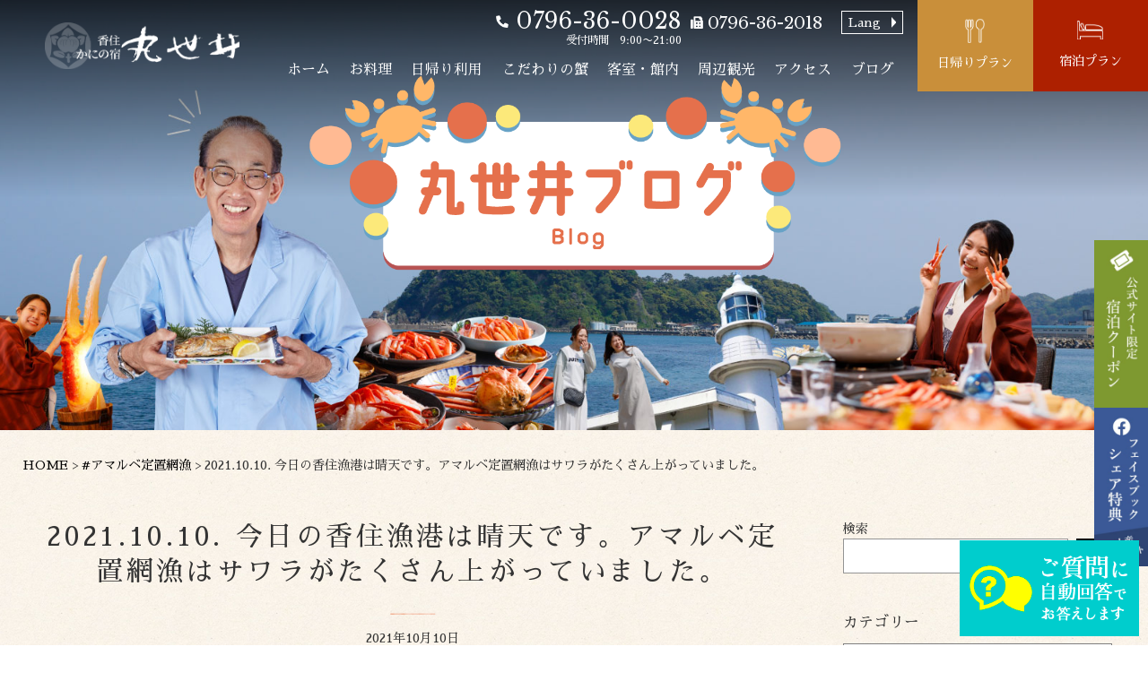

--- FILE ---
content_type: text/html; charset=UTF-8
request_url: https://kaniyado-marusei.jp/%E3%82%A2%E3%83%9E%E3%83%AB%E3%83%99%E5%AE%9A%E7%BD%AE%E7%B6%B2%E6%BC%81/15068/
body_size: 84146
content:
<!DOCTYPE html>
<html lang="ja">

<head>
	<meta charset="UTF-8">
	<meta name="viewport" content="width=device-width, initial-scale=1.0">
	<meta name="format-detection" content="telephone=no">
	<meta http-equiv="X-UA-Compatible" content="ie=edge">
	<link rel="icon" href="https://kaniyado-marusei.jp/wp-content/themes/marusei/favicon.ico">
	<link rel="preconnect" href="https://fonts.googleapis.com">
	<link rel="preconnect" href="https://fonts.gstatic.com" crossorigin>
	<link
		href="https://fonts.googleapis.com/css2?family=Libre+Baskerville:wght@400;700&family=Sawarabi+Mincho&display=swap"
		rel="stylesheet">
	<meta name='robots' content='index, follow, max-image-preview:large, max-snippet:-1, max-video-preview:-1' />

	<!-- This site is optimized with the Yoast SEO plugin v20.0 - https://yoast.com/wordpress/plugins/seo/ -->
	<title>2021.10.10. 今日の香住漁港は晴天です。アマルベ定置網漁はサワラがたくさん上がっていました。 | 【公式サイト】香住かにの宿 丸世井（まるせい）</title>
	<link rel="canonical" href="https://kaniyado-marusei.jp/アマルベ定置網漁/15068/" />
	<meta property="og:locale" content="ja_JP" />
	<meta property="og:type" content="article" />
	<meta property="og:title" content="2021.10.10. 今日の香住漁港は晴天です。アマルベ定置網漁はサワラがたくさん上がっていました。 | 【公式サイト】香住かにの宿 丸世井（まるせい）" />
	<meta property="og:description" content="直販特価でお得！ご予約は↓↓↓ ＜ネット特価で予約できます＞ スマホでご覧の方は、タップで即コール！ ↓↓↓↓↓ 電話：0796-36-0028(Visited 44 times, 1 visits ..." />
	<meta property="og:url" content="https://kaniyado-marusei.jp/アマルベ定置網漁/15068/" />
	<meta property="og:site_name" content="【公式サイト】香住かにの宿 丸世井（まるせい）" />
	<meta property="article:published_time" content="2021-10-09T23:15:03+00:00" />
	<meta property="article:modified_time" content="2023-02-02T05:01:39+00:00" />
	<meta property="og:image" content="https://kaniyado-marusei.jp/wp-content/uploads/2021/10/img_1520.jpg" />
	<meta property="og:image:width" content="1024" />
	<meta property="og:image:height" content="768" />
	<meta property="og:image:type" content="image/jpeg" />
	<meta name="author" content="丸世井" />
	<meta name="twitter:card" content="summary_large_image" />
	<meta name="twitter:label1" content="執筆者" />
	<meta name="twitter:data1" content="丸世井" />
	<script type="application/ld+json" class="yoast-schema-graph">{"@context":"https://schema.org","@graph":[{"@type":"WebPage","@id":"https://kaniyado-marusei.jp/%e3%82%a2%e3%83%9e%e3%83%ab%e3%83%99%e5%ae%9a%e7%bd%ae%e7%b6%b2%e6%bc%81/15068/","url":"https://kaniyado-marusei.jp/%e3%82%a2%e3%83%9e%e3%83%ab%e3%83%99%e5%ae%9a%e7%bd%ae%e7%b6%b2%e6%bc%81/15068/","name":"2021.10.10. 今日の香住漁港は晴天です。アマルベ定置網漁はサワラがたくさん上がっていました。 | 【公式サイト】香住かにの宿 丸世井（まるせい）","isPartOf":{"@id":"https://kaniyado-marusei.jp/#website"},"primaryImageOfPage":{"@id":"https://kaniyado-marusei.jp/%e3%82%a2%e3%83%9e%e3%83%ab%e3%83%99%e5%ae%9a%e7%bd%ae%e7%b6%b2%e6%bc%81/15068/#primaryimage"},"image":{"@id":"https://kaniyado-marusei.jp/%e3%82%a2%e3%83%9e%e3%83%ab%e3%83%99%e5%ae%9a%e7%bd%ae%e7%b6%b2%e6%bc%81/15068/#primaryimage"},"thumbnailUrl":"https://kaniyado-marusei.jp/wp-content/uploads/2021/10/img_1520.jpg","datePublished":"2021-10-09T23:15:03+00:00","dateModified":"2023-02-02T05:01:39+00:00","author":{"@id":"https://kaniyado-marusei.jp/#/schema/person/86d725968abb860e70758c5898d67cb0"},"breadcrumb":{"@id":"https://kaniyado-marusei.jp/%e3%82%a2%e3%83%9e%e3%83%ab%e3%83%99%e5%ae%9a%e7%bd%ae%e7%b6%b2%e6%bc%81/15068/#breadcrumb"},"inLanguage":"ja","potentialAction":[{"@type":"ReadAction","target":["https://kaniyado-marusei.jp/%e3%82%a2%e3%83%9e%e3%83%ab%e3%83%99%e5%ae%9a%e7%bd%ae%e7%b6%b2%e6%bc%81/15068/"]}]},{"@type":"ImageObject","inLanguage":"ja","@id":"https://kaniyado-marusei.jp/%e3%82%a2%e3%83%9e%e3%83%ab%e3%83%99%e5%ae%9a%e7%bd%ae%e7%b6%b2%e6%bc%81/15068/#primaryimage","url":"https://kaniyado-marusei.jp/wp-content/uploads/2021/10/img_1520.jpg","contentUrl":"https://kaniyado-marusei.jp/wp-content/uploads/2021/10/img_1520.jpg","width":1024,"height":768},{"@type":"BreadcrumbList","@id":"https://kaniyado-marusei.jp/%e3%82%a2%e3%83%9e%e3%83%ab%e3%83%99%e5%ae%9a%e7%bd%ae%e7%b6%b2%e6%bc%81/15068/#breadcrumb","itemListElement":[{"@type":"ListItem","position":1,"name":"ホーム","item":"https://kaniyado-marusei.jp/"},{"@type":"ListItem","position":2,"name":"2021.10.10. 今日の香住漁港は晴天です。アマルベ定置網漁はサワラがたくさん上がっていました。"}]},{"@type":"WebSite","@id":"https://kaniyado-marusei.jp/#website","url":"https://kaniyado-marusei.jp/","name":"【公式サイト】香住かにの宿 丸世井（まるせい）","description":"かに料理・但馬牛・活イカ・のどぐろ｜香住/柴山/佐津","potentialAction":[{"@type":"SearchAction","target":{"@type":"EntryPoint","urlTemplate":"https://kaniyado-marusei.jp/?s={search_term_string}"},"query-input":"required name=search_term_string"}],"inLanguage":"ja"},{"@type":"Person","@id":"https://kaniyado-marusei.jp/#/schema/person/86d725968abb860e70758c5898d67cb0","name":"丸世井","url":"https://kaniyado-marusei.jp/author/marusei_admin/"}]}</script>
	<!-- / Yoast SEO plugin. -->


<link rel='dns-prefetch' href='//code.jquery.com' />
<link rel='dns-prefetch' href='//unpkg.com' />
<link rel="alternate" type="application/rss+xml" title="【公式サイト】香住かにの宿 丸世井（まるせい） &raquo; フィード" href="https://kaniyado-marusei.jp/feed/" />
<link rel="alternate" type="application/rss+xml" title="【公式サイト】香住かにの宿 丸世井（まるせい） &raquo; コメントフィード" href="https://kaniyado-marusei.jp/comments/feed/" />
<script type="text/javascript">
window._wpemojiSettings = {"baseUrl":"https:\/\/s.w.org\/images\/core\/emoji\/14.0.0\/72x72\/","ext":".png","svgUrl":"https:\/\/s.w.org\/images\/core\/emoji\/14.0.0\/svg\/","svgExt":".svg","source":{"concatemoji":"https:\/\/kaniyado-marusei.jp\/wp-includes\/js\/wp-emoji-release.min.js?ver=6.1.9"}};
/*! This file is auto-generated */
!function(e,a,t){var n,r,o,i=a.createElement("canvas"),p=i.getContext&&i.getContext("2d");function s(e,t){var a=String.fromCharCode,e=(p.clearRect(0,0,i.width,i.height),p.fillText(a.apply(this,e),0,0),i.toDataURL());return p.clearRect(0,0,i.width,i.height),p.fillText(a.apply(this,t),0,0),e===i.toDataURL()}function c(e){var t=a.createElement("script");t.src=e,t.defer=t.type="text/javascript",a.getElementsByTagName("head")[0].appendChild(t)}for(o=Array("flag","emoji"),t.supports={everything:!0,everythingExceptFlag:!0},r=0;r<o.length;r++)t.supports[o[r]]=function(e){if(p&&p.fillText)switch(p.textBaseline="top",p.font="600 32px Arial",e){case"flag":return s([127987,65039,8205,9895,65039],[127987,65039,8203,9895,65039])?!1:!s([55356,56826,55356,56819],[55356,56826,8203,55356,56819])&&!s([55356,57332,56128,56423,56128,56418,56128,56421,56128,56430,56128,56423,56128,56447],[55356,57332,8203,56128,56423,8203,56128,56418,8203,56128,56421,8203,56128,56430,8203,56128,56423,8203,56128,56447]);case"emoji":return!s([129777,127995,8205,129778,127999],[129777,127995,8203,129778,127999])}return!1}(o[r]),t.supports.everything=t.supports.everything&&t.supports[o[r]],"flag"!==o[r]&&(t.supports.everythingExceptFlag=t.supports.everythingExceptFlag&&t.supports[o[r]]);t.supports.everythingExceptFlag=t.supports.everythingExceptFlag&&!t.supports.flag,t.DOMReady=!1,t.readyCallback=function(){t.DOMReady=!0},t.supports.everything||(n=function(){t.readyCallback()},a.addEventListener?(a.addEventListener("DOMContentLoaded",n,!1),e.addEventListener("load",n,!1)):(e.attachEvent("onload",n),a.attachEvent("onreadystatechange",function(){"complete"===a.readyState&&t.readyCallback()})),(e=t.source||{}).concatemoji?c(e.concatemoji):e.wpemoji&&e.twemoji&&(c(e.twemoji),c(e.wpemoji)))}(window,document,window._wpemojiSettings);
</script>
<style type="text/css">
img.wp-smiley,
img.emoji {
	display: inline !important;
	border: none !important;
	box-shadow: none !important;
	height: 1em !important;
	width: 1em !important;
	margin: 0 0.07em !important;
	vertical-align: -0.1em !important;
	background: none !important;
	padding: 0 !important;
}
</style>
	<link rel='stylesheet' id='sbi_styles-css' href='https://kaniyado-marusei.jp/wp-content/plugins/instagram-feed/css/sbi-styles.min.css?ver=6.1.1' type='text/css' media='all' />
<link rel='stylesheet' id='wp-block-library-css' href='https://kaniyado-marusei.jp/wp-includes/css/dist/block-library/style.min.css?ver=6.1.9' type='text/css' media='all' />
<link rel='stylesheet' id='classic-theme-styles-css' href='https://kaniyado-marusei.jp/wp-includes/css/classic-themes.min.css?ver=1' type='text/css' media='all' />
<style id='global-styles-inline-css' type='text/css'>
body{--wp--preset--color--black: #000000;--wp--preset--color--cyan-bluish-gray: #abb8c3;--wp--preset--color--white: #ffffff;--wp--preset--color--pale-pink: #f78da7;--wp--preset--color--vivid-red: #cf2e2e;--wp--preset--color--luminous-vivid-orange: #ff6900;--wp--preset--color--luminous-vivid-amber: #fcb900;--wp--preset--color--light-green-cyan: #7bdcb5;--wp--preset--color--vivid-green-cyan: #00d084;--wp--preset--color--pale-cyan-blue: #8ed1fc;--wp--preset--color--vivid-cyan-blue: #0693e3;--wp--preset--color--vivid-purple: #9b51e0;--wp--preset--gradient--vivid-cyan-blue-to-vivid-purple: linear-gradient(135deg,rgba(6,147,227,1) 0%,rgb(155,81,224) 100%);--wp--preset--gradient--light-green-cyan-to-vivid-green-cyan: linear-gradient(135deg,rgb(122,220,180) 0%,rgb(0,208,130) 100%);--wp--preset--gradient--luminous-vivid-amber-to-luminous-vivid-orange: linear-gradient(135deg,rgba(252,185,0,1) 0%,rgba(255,105,0,1) 100%);--wp--preset--gradient--luminous-vivid-orange-to-vivid-red: linear-gradient(135deg,rgba(255,105,0,1) 0%,rgb(207,46,46) 100%);--wp--preset--gradient--very-light-gray-to-cyan-bluish-gray: linear-gradient(135deg,rgb(238,238,238) 0%,rgb(169,184,195) 100%);--wp--preset--gradient--cool-to-warm-spectrum: linear-gradient(135deg,rgb(74,234,220) 0%,rgb(151,120,209) 20%,rgb(207,42,186) 40%,rgb(238,44,130) 60%,rgb(251,105,98) 80%,rgb(254,248,76) 100%);--wp--preset--gradient--blush-light-purple: linear-gradient(135deg,rgb(255,206,236) 0%,rgb(152,150,240) 100%);--wp--preset--gradient--blush-bordeaux: linear-gradient(135deg,rgb(254,205,165) 0%,rgb(254,45,45) 50%,rgb(107,0,62) 100%);--wp--preset--gradient--luminous-dusk: linear-gradient(135deg,rgb(255,203,112) 0%,rgb(199,81,192) 50%,rgb(65,88,208) 100%);--wp--preset--gradient--pale-ocean: linear-gradient(135deg,rgb(255,245,203) 0%,rgb(182,227,212) 50%,rgb(51,167,181) 100%);--wp--preset--gradient--electric-grass: linear-gradient(135deg,rgb(202,248,128) 0%,rgb(113,206,126) 100%);--wp--preset--gradient--midnight: linear-gradient(135deg,rgb(2,3,129) 0%,rgb(40,116,252) 100%);--wp--preset--duotone--dark-grayscale: url('#wp-duotone-dark-grayscale');--wp--preset--duotone--grayscale: url('#wp-duotone-grayscale');--wp--preset--duotone--purple-yellow: url('#wp-duotone-purple-yellow');--wp--preset--duotone--blue-red: url('#wp-duotone-blue-red');--wp--preset--duotone--midnight: url('#wp-duotone-midnight');--wp--preset--duotone--magenta-yellow: url('#wp-duotone-magenta-yellow');--wp--preset--duotone--purple-green: url('#wp-duotone-purple-green');--wp--preset--duotone--blue-orange: url('#wp-duotone-blue-orange');--wp--preset--font-size--small: 13px;--wp--preset--font-size--medium: 20px;--wp--preset--font-size--large: 36px;--wp--preset--font-size--x-large: 42px;--wp--preset--spacing--20: 0.44rem;--wp--preset--spacing--30: 0.67rem;--wp--preset--spacing--40: 1rem;--wp--preset--spacing--50: 1.5rem;--wp--preset--spacing--60: 2.25rem;--wp--preset--spacing--70: 3.38rem;--wp--preset--spacing--80: 5.06rem;}:where(.is-layout-flex){gap: 0.5em;}body .is-layout-flow > .alignleft{float: left;margin-inline-start: 0;margin-inline-end: 2em;}body .is-layout-flow > .alignright{float: right;margin-inline-start: 2em;margin-inline-end: 0;}body .is-layout-flow > .aligncenter{margin-left: auto !important;margin-right: auto !important;}body .is-layout-constrained > .alignleft{float: left;margin-inline-start: 0;margin-inline-end: 2em;}body .is-layout-constrained > .alignright{float: right;margin-inline-start: 2em;margin-inline-end: 0;}body .is-layout-constrained > .aligncenter{margin-left: auto !important;margin-right: auto !important;}body .is-layout-constrained > :where(:not(.alignleft):not(.alignright):not(.alignfull)){max-width: var(--wp--style--global--content-size);margin-left: auto !important;margin-right: auto !important;}body .is-layout-constrained > .alignwide{max-width: var(--wp--style--global--wide-size);}body .is-layout-flex{display: flex;}body .is-layout-flex{flex-wrap: wrap;align-items: center;}body .is-layout-flex > *{margin: 0;}:where(.wp-block-columns.is-layout-flex){gap: 2em;}.has-black-color{color: var(--wp--preset--color--black) !important;}.has-cyan-bluish-gray-color{color: var(--wp--preset--color--cyan-bluish-gray) !important;}.has-white-color{color: var(--wp--preset--color--white) !important;}.has-pale-pink-color{color: var(--wp--preset--color--pale-pink) !important;}.has-vivid-red-color{color: var(--wp--preset--color--vivid-red) !important;}.has-luminous-vivid-orange-color{color: var(--wp--preset--color--luminous-vivid-orange) !important;}.has-luminous-vivid-amber-color{color: var(--wp--preset--color--luminous-vivid-amber) !important;}.has-light-green-cyan-color{color: var(--wp--preset--color--light-green-cyan) !important;}.has-vivid-green-cyan-color{color: var(--wp--preset--color--vivid-green-cyan) !important;}.has-pale-cyan-blue-color{color: var(--wp--preset--color--pale-cyan-blue) !important;}.has-vivid-cyan-blue-color{color: var(--wp--preset--color--vivid-cyan-blue) !important;}.has-vivid-purple-color{color: var(--wp--preset--color--vivid-purple) !important;}.has-black-background-color{background-color: var(--wp--preset--color--black) !important;}.has-cyan-bluish-gray-background-color{background-color: var(--wp--preset--color--cyan-bluish-gray) !important;}.has-white-background-color{background-color: var(--wp--preset--color--white) !important;}.has-pale-pink-background-color{background-color: var(--wp--preset--color--pale-pink) !important;}.has-vivid-red-background-color{background-color: var(--wp--preset--color--vivid-red) !important;}.has-luminous-vivid-orange-background-color{background-color: var(--wp--preset--color--luminous-vivid-orange) !important;}.has-luminous-vivid-amber-background-color{background-color: var(--wp--preset--color--luminous-vivid-amber) !important;}.has-light-green-cyan-background-color{background-color: var(--wp--preset--color--light-green-cyan) !important;}.has-vivid-green-cyan-background-color{background-color: var(--wp--preset--color--vivid-green-cyan) !important;}.has-pale-cyan-blue-background-color{background-color: var(--wp--preset--color--pale-cyan-blue) !important;}.has-vivid-cyan-blue-background-color{background-color: var(--wp--preset--color--vivid-cyan-blue) !important;}.has-vivid-purple-background-color{background-color: var(--wp--preset--color--vivid-purple) !important;}.has-black-border-color{border-color: var(--wp--preset--color--black) !important;}.has-cyan-bluish-gray-border-color{border-color: var(--wp--preset--color--cyan-bluish-gray) !important;}.has-white-border-color{border-color: var(--wp--preset--color--white) !important;}.has-pale-pink-border-color{border-color: var(--wp--preset--color--pale-pink) !important;}.has-vivid-red-border-color{border-color: var(--wp--preset--color--vivid-red) !important;}.has-luminous-vivid-orange-border-color{border-color: var(--wp--preset--color--luminous-vivid-orange) !important;}.has-luminous-vivid-amber-border-color{border-color: var(--wp--preset--color--luminous-vivid-amber) !important;}.has-light-green-cyan-border-color{border-color: var(--wp--preset--color--light-green-cyan) !important;}.has-vivid-green-cyan-border-color{border-color: var(--wp--preset--color--vivid-green-cyan) !important;}.has-pale-cyan-blue-border-color{border-color: var(--wp--preset--color--pale-cyan-blue) !important;}.has-vivid-cyan-blue-border-color{border-color: var(--wp--preset--color--vivid-cyan-blue) !important;}.has-vivid-purple-border-color{border-color: var(--wp--preset--color--vivid-purple) !important;}.has-vivid-cyan-blue-to-vivid-purple-gradient-background{background: var(--wp--preset--gradient--vivid-cyan-blue-to-vivid-purple) !important;}.has-light-green-cyan-to-vivid-green-cyan-gradient-background{background: var(--wp--preset--gradient--light-green-cyan-to-vivid-green-cyan) !important;}.has-luminous-vivid-amber-to-luminous-vivid-orange-gradient-background{background: var(--wp--preset--gradient--luminous-vivid-amber-to-luminous-vivid-orange) !important;}.has-luminous-vivid-orange-to-vivid-red-gradient-background{background: var(--wp--preset--gradient--luminous-vivid-orange-to-vivid-red) !important;}.has-very-light-gray-to-cyan-bluish-gray-gradient-background{background: var(--wp--preset--gradient--very-light-gray-to-cyan-bluish-gray) !important;}.has-cool-to-warm-spectrum-gradient-background{background: var(--wp--preset--gradient--cool-to-warm-spectrum) !important;}.has-blush-light-purple-gradient-background{background: var(--wp--preset--gradient--blush-light-purple) !important;}.has-blush-bordeaux-gradient-background{background: var(--wp--preset--gradient--blush-bordeaux) !important;}.has-luminous-dusk-gradient-background{background: var(--wp--preset--gradient--luminous-dusk) !important;}.has-pale-ocean-gradient-background{background: var(--wp--preset--gradient--pale-ocean) !important;}.has-electric-grass-gradient-background{background: var(--wp--preset--gradient--electric-grass) !important;}.has-midnight-gradient-background{background: var(--wp--preset--gradient--midnight) !important;}.has-small-font-size{font-size: var(--wp--preset--font-size--small) !important;}.has-medium-font-size{font-size: var(--wp--preset--font-size--medium) !important;}.has-large-font-size{font-size: var(--wp--preset--font-size--large) !important;}.has-x-large-font-size{font-size: var(--wp--preset--font-size--x-large) !important;}
.wp-block-navigation a:where(:not(.wp-element-button)){color: inherit;}
:where(.wp-block-columns.is-layout-flex){gap: 2em;}
.wp-block-pullquote{font-size: 1.5em;line-height: 1.6;}
</style>
<link rel='stylesheet' id='tptn-style-left-thumbs-css' href='https://kaniyado-marusei.jp/wp-content/plugins/top-10/css/left-thumbs.min.css?ver=3.2.5' type='text/css' media='all' />
<style id='tptn-style-left-thumbs-inline-css' type='text/css'>

			.tptn-left-thumbs a {
			  width: 250px;
			  height: 250px;
			  text-decoration: none;
			}
			.tptn-left-thumbs img {
				width: 250px;
				max-height: 250px;
				margin: auto;
			}
			.tptn-left-thumbs .tptn_title {
			  width: 100%;
			}
			
</style>
<link rel='stylesheet' id='swiper-css-css' href='https://unpkg.com/swiper@8/swiper-bundle.min.css?ver=1.0.1' type='text/css' media='all' />
<link rel='stylesheet' id='scroll-hint-css-css' href='https://unpkg.com/scroll-hint@latest/css/scroll-hint.css?ver=1.0.1' type='text/css' media='all' />
<link rel='stylesheet' id='mystyle-css' href='https://kaniyado-marusei.jp/wp-content/themes/marusei/assets/css/styles.css?ver=1.0.1' type='text/css' media='all' />
<script type='text/javascript' src='//code.jquery.com/jquery-3.6.0.min.js?ver=1.0.1' id='jquery-js'></script>
<link rel="https://api.w.org/" href="https://kaniyado-marusei.jp/wp-json/" /><link rel="alternate" type="application/json" href="https://kaniyado-marusei.jp/wp-json/wp/v2/posts/15068" /><link rel="EditURI" type="application/rsd+xml" title="RSD" href="https://kaniyado-marusei.jp/xmlrpc.php?rsd" />
<link rel="wlwmanifest" type="application/wlwmanifest+xml" href="https://kaniyado-marusei.jp/wp-includes/wlwmanifest.xml" />
<meta name="generator" content="WordPress 6.1.9" />
<link rel='shortlink' href='https://kaniyado-marusei.jp/?p=15068' />
<link rel="alternate" type="application/json+oembed" href="https://kaniyado-marusei.jp/wp-json/oembed/1.0/embed?url=https%3A%2F%2Fkaniyado-marusei.jp%2F%25e3%2582%25a2%25e3%2583%259e%25e3%2583%25ab%25e3%2583%2599%25e5%25ae%259a%25e7%25bd%25ae%25e7%25b6%25b2%25e6%25bc%2581%2F15068%2F" />
<link rel="alternate" type="text/xml+oembed" href="https://kaniyado-marusei.jp/wp-json/oembed/1.0/embed?url=https%3A%2F%2Fkaniyado-marusei.jp%2F%25e3%2582%25a2%25e3%2583%259e%25e3%2583%25ab%25e3%2583%2599%25e5%25ae%259a%25e7%25bd%25ae%25e7%25b6%25b2%25e6%25bc%2581%2F15068%2F&#038;format=xml" />
	
<!-- Global Site Tag (gtag.js) - Google Analytics -->
<script async src="https://www.googletagmanager.com/gtag/js?id=UA-46318457-1"></script>
<script>
  window.dataLayer = window.dataLayer || [];
  function gtag(){dataLayer.push(arguments);}
  gtag('js', new Date());

  gtag('config', 'UA-46318457-1');
</script>

</head>

<body class="post-template-default single single-post postid-15068 single-format-standard">
	<svg xmlns="http://www.w3.org/2000/svg" viewBox="0 0 0 0" width="0" height="0" focusable="false" role="none" style="visibility: hidden; position: absolute; left: -9999px; overflow: hidden;" ><defs><filter id="wp-duotone-dark-grayscale"><feColorMatrix color-interpolation-filters="sRGB" type="matrix" values=" .299 .587 .114 0 0 .299 .587 .114 0 0 .299 .587 .114 0 0 .299 .587 .114 0 0 " /><feComponentTransfer color-interpolation-filters="sRGB" ><feFuncR type="table" tableValues="0 0.49803921568627" /><feFuncG type="table" tableValues="0 0.49803921568627" /><feFuncB type="table" tableValues="0 0.49803921568627" /><feFuncA type="table" tableValues="1 1" /></feComponentTransfer><feComposite in2="SourceGraphic" operator="in" /></filter></defs></svg><svg xmlns="http://www.w3.org/2000/svg" viewBox="0 0 0 0" width="0" height="0" focusable="false" role="none" style="visibility: hidden; position: absolute; left: -9999px; overflow: hidden;" ><defs><filter id="wp-duotone-grayscale"><feColorMatrix color-interpolation-filters="sRGB" type="matrix" values=" .299 .587 .114 0 0 .299 .587 .114 0 0 .299 .587 .114 0 0 .299 .587 .114 0 0 " /><feComponentTransfer color-interpolation-filters="sRGB" ><feFuncR type="table" tableValues="0 1" /><feFuncG type="table" tableValues="0 1" /><feFuncB type="table" tableValues="0 1" /><feFuncA type="table" tableValues="1 1" /></feComponentTransfer><feComposite in2="SourceGraphic" operator="in" /></filter></defs></svg><svg xmlns="http://www.w3.org/2000/svg" viewBox="0 0 0 0" width="0" height="0" focusable="false" role="none" style="visibility: hidden; position: absolute; left: -9999px; overflow: hidden;" ><defs><filter id="wp-duotone-purple-yellow"><feColorMatrix color-interpolation-filters="sRGB" type="matrix" values=" .299 .587 .114 0 0 .299 .587 .114 0 0 .299 .587 .114 0 0 .299 .587 .114 0 0 " /><feComponentTransfer color-interpolation-filters="sRGB" ><feFuncR type="table" tableValues="0.54901960784314 0.98823529411765" /><feFuncG type="table" tableValues="0 1" /><feFuncB type="table" tableValues="0.71764705882353 0.25490196078431" /><feFuncA type="table" tableValues="1 1" /></feComponentTransfer><feComposite in2="SourceGraphic" operator="in" /></filter></defs></svg><svg xmlns="http://www.w3.org/2000/svg" viewBox="0 0 0 0" width="0" height="0" focusable="false" role="none" style="visibility: hidden; position: absolute; left: -9999px; overflow: hidden;" ><defs><filter id="wp-duotone-blue-red"><feColorMatrix color-interpolation-filters="sRGB" type="matrix" values=" .299 .587 .114 0 0 .299 .587 .114 0 0 .299 .587 .114 0 0 .299 .587 .114 0 0 " /><feComponentTransfer color-interpolation-filters="sRGB" ><feFuncR type="table" tableValues="0 1" /><feFuncG type="table" tableValues="0 0.27843137254902" /><feFuncB type="table" tableValues="0.5921568627451 0.27843137254902" /><feFuncA type="table" tableValues="1 1" /></feComponentTransfer><feComposite in2="SourceGraphic" operator="in" /></filter></defs></svg><svg xmlns="http://www.w3.org/2000/svg" viewBox="0 0 0 0" width="0" height="0" focusable="false" role="none" style="visibility: hidden; position: absolute; left: -9999px; overflow: hidden;" ><defs><filter id="wp-duotone-midnight"><feColorMatrix color-interpolation-filters="sRGB" type="matrix" values=" .299 .587 .114 0 0 .299 .587 .114 0 0 .299 .587 .114 0 0 .299 .587 .114 0 0 " /><feComponentTransfer color-interpolation-filters="sRGB" ><feFuncR type="table" tableValues="0 0" /><feFuncG type="table" tableValues="0 0.64705882352941" /><feFuncB type="table" tableValues="0 1" /><feFuncA type="table" tableValues="1 1" /></feComponentTransfer><feComposite in2="SourceGraphic" operator="in" /></filter></defs></svg><svg xmlns="http://www.w3.org/2000/svg" viewBox="0 0 0 0" width="0" height="0" focusable="false" role="none" style="visibility: hidden; position: absolute; left: -9999px; overflow: hidden;" ><defs><filter id="wp-duotone-magenta-yellow"><feColorMatrix color-interpolation-filters="sRGB" type="matrix" values=" .299 .587 .114 0 0 .299 .587 .114 0 0 .299 .587 .114 0 0 .299 .587 .114 0 0 " /><feComponentTransfer color-interpolation-filters="sRGB" ><feFuncR type="table" tableValues="0.78039215686275 1" /><feFuncG type="table" tableValues="0 0.94901960784314" /><feFuncB type="table" tableValues="0.35294117647059 0.47058823529412" /><feFuncA type="table" tableValues="1 1" /></feComponentTransfer><feComposite in2="SourceGraphic" operator="in" /></filter></defs></svg><svg xmlns="http://www.w3.org/2000/svg" viewBox="0 0 0 0" width="0" height="0" focusable="false" role="none" style="visibility: hidden; position: absolute; left: -9999px; overflow: hidden;" ><defs><filter id="wp-duotone-purple-green"><feColorMatrix color-interpolation-filters="sRGB" type="matrix" values=" .299 .587 .114 0 0 .299 .587 .114 0 0 .299 .587 .114 0 0 .299 .587 .114 0 0 " /><feComponentTransfer color-interpolation-filters="sRGB" ><feFuncR type="table" tableValues="0.65098039215686 0.40392156862745" /><feFuncG type="table" tableValues="0 1" /><feFuncB type="table" tableValues="0.44705882352941 0.4" /><feFuncA type="table" tableValues="1 1" /></feComponentTransfer><feComposite in2="SourceGraphic" operator="in" /></filter></defs></svg><svg xmlns="http://www.w3.org/2000/svg" viewBox="0 0 0 0" width="0" height="0" focusable="false" role="none" style="visibility: hidden; position: absolute; left: -9999px; overflow: hidden;" ><defs><filter id="wp-duotone-blue-orange"><feColorMatrix color-interpolation-filters="sRGB" type="matrix" values=" .299 .587 .114 0 0 .299 .587 .114 0 0 .299 .587 .114 0 0 .299 .587 .114 0 0 " /><feComponentTransfer color-interpolation-filters="sRGB" ><feFuncR type="table" tableValues="0.098039215686275 1" /><feFuncG type="table" tableValues="0 0.66274509803922" /><feFuncB type="table" tableValues="0.84705882352941 0.41960784313725" /><feFuncA type="table" tableValues="1 1" /></feComponentTransfer><feComposite in2="SourceGraphic" operator="in" /></filter></defs></svg>	<header class="header js-header">
		<div class="header__inner">
			<div class="header__left">
				<h1 class="header__logo">
					<a href="https://kaniyado-marusei.jp/"></a>
				</h1>
			</div>
			<div class="header__right pc-nav u-desktop">
				<div class="pc-nav__wrapper">
					<div class="pc-nav__info pc-nav-info">
						<div class="pc-nav-info__top pc-info">
							<div class="pc-info__tel pc-tel">
								<a href="tel:0796-36-0028" class="pc-tel__num">0796-36-0028</a>
								<p class="pc-tel__time">受付時間　9:00〜21:00</p>
							</div>
							<a href="tel:0796-36-2018" class="pc-info__fax">0796-36-2018</a>
							<div class="pc-info__lang_wrap lang-drop">
								<a href="/en/" class="pc-info__lang lang-drop__tit">Lang</a>
								<nav class="lang-drop__list">
                                    <a href="https://kaniyado-marusei.jp/en">English</a>
                                    <a href="https://kaniyado-marusei.jp/zh-tw">繁體中文</a>
                                    <a href="https://kaniyado-marusei.jp/zh">簡体中文</a>
                                    <a href="https://kaniyado-marusei.jp/ko">한국어</a>
                                </nav>
							</div>
						</div>
						<nav class="pc-nav-info__menu pc-menu">
							<ul class="pc-menu__list">
								<li class="pc-menu__item"><a href="https://kaniyado-marusei.jp/">ホーム</a></li>
								<li class="pc-menu__item"><a href="https://kaniyado-marusei.jp/dish">お料理</a></li>
								<li class="pc-menu__item"><a href="https://kaniyado-marusei.jp/day">日帰り利用</a></li>
								<li class="pc-menu__item"><a href="https://kaniyado-marusei.jp/kani">こだわりの蟹</a></li>
								<li class="pc-menu__item"><a href="https://kaniyado-marusei.jp/facilities">客室・館内</a></li>
								<li class="pc-menu__item"><a href="https://kaniyado-marusei.jp/sightseeing">周辺観光</a></li>
								<li class="pc-menu__item"><a href="https://kaniyado-marusei.jp/access">アクセス</a></li>
								<li class="pc-menu__item"><a href="https://kaniyado-marusei.jp/blog">ブログ</a></li>
							</ul>
						</nav>
					</div>
					<a href="https://secure.planmaker.jp/plan/?YadoNo=161&PlanCateNo=2"
						class="pc-nav__btn header-pc-btn__day">日帰りプラン</a>
					<a href="https://secure.planmaker.jp/plan/?YadoNo=161&PlanCateNo=1"
						class="pc-nav__btn header-pc-btn__plan">宿泊プラン</a>
				</div>
			</div>
			<figure class="header__hamburger js-hamburger u-mobile">
				<span class="hamburger__line"></span>
				<span class="hamburger__line"></span>
				<span class="hamburger__line"></span>
			</figure>
			<div class="header__nav--sp sp-nav">
				<div class="sp-nav__bg">
					<div class="sp-nav__container">
						<nav class="sp-nav__menu sp-menu">
							<ul class="sp-menu__list">
								<li class="sp-menu__item"><a href="https://kaniyado-marusei.jp/">ホーム</a></li>
								<li class="sp-menu__item"><a href="https://kaniyado-marusei.jp/dish">お料理</a></li>
								<li class="sp-menu__item"><a href="https://kaniyado-marusei.jp/day">日帰り利用</a></li>
								<li class="sp-menu__item"><a href="https://kaniyado-marusei.jp/kani">こだわりの蟹</a></li>
								<li class="sp-menu__item"><a href="https://kaniyado-marusei.jp/facilities">客室・館内</a></li>
								<li class="sp-menu__item"><a href="https://kaniyado-marusei.jp/sightseeing">周辺観光</a></li>
								<li class="sp-menu__item"><a href="https://kaniyado-marusei.jp/access">アクセス</a></li>
								<li class="sp-menu__item"><a href="https://kaniyado-marusei.jp/blog">ブログ</a></li>
								<li class="sp-menu__item"><a href="https://kaniyado-marusei.jp/takuhai">丸世井公式通販</a></li>
								<li class="sp-menu__item"><a href="https://kaniyado-marusei.jp/geo">ジオパーク</a></li>
							</ul>
							<ul class="sp-menu__list--small">
								<li class="sp-menu__item--small"><a href="http://weather.yahoo.co.jp/weather/jp/28/6320/28585/6696544.html" target="_blank">香住の天気</a></li>
								<li class="sp-menu__item--small"><a href="https://kaniyado-marusei.jp/privacy-policy">プライバシーポリシー</a></li>
							</ul>
						</nav>
						<div class="sp-nav__info sp-info">
							<a href="https://secure.planmaker.jp/plan/?YadoNo=161&PlanCateNo=2"
								class="sp-info__btn sp-info-btn__day">日帰りプラン一覧</a>
							<a href="https://secure.planmaker.jp/plan/?YadoNo=161&PlanCateNo=1"
								class="sp-info__btn sp-info-btn__plan">宿泊プラン一覧</a>
							<a href="/zh-tw" class="sp-info__lang">繁体字</a>　
							<a href="/zh" class="sp-info__lang">簡体字</a>　
							<a href="/ko" class="sp-info__lang">韓国語</a>　
							<a href="/en" class="sp-info__lang">English</a>
							<div class="sp-info__tel sp-tel">
								<p class="sp-tel__lead">お電話でのご予約・お問い合わせ</p>
								<a href="tel:0796-36-0028" class="sp-tel__num">0796-36-0028</a>
								<p class="sp-tel__time">受付時間　9:00〜21:00</p>
							</div>
							<a href="https://secure.planmaker.jp/resvcancel/?YadoNo=161" target="_blank" class="sp-info__reserve">予約の確認・キャンセル</a>
							<div class="sp-info__sns">
								<a href="https://www.facebook.com/kaniyado.marusei" class="sp-info__sns--fb">
									<img src="https://kaniyado-marusei.jp/wp-content/themes/marusei/assets/images//common/icon_fb_gold.png" alt="">
								</a>
								<a href="https://www.instagram.com/maruseiyu1930/" class="sp-info__sns--insta">
									<img src="https://kaniyado-marusei.jp/wp-content/themes/marusei/assets/images//common/icon_insta_gold.png"
										alt="">
								</a>
							</div>
						</div>
					</div>
				</div>
			</div>
		</div>
	</header>
	
<style>
.pc-info__lang {
	width: 74px;
	width: 4.8625rem;
}

.lang-drop {
    position: relative;
}
.lang-drop__tit {
    display: flex;
    align-items: center;
    justify-content: center;
    cursor: pointer;
}
.lang-drop__tit i {
    padding-right: 0.2em;
    font-size: 1.4em;
}

.lang-drop__list {
    position: absolute;
    z-index: 2;
/*     top: 100%; */
    top: 2em;
    width: 150px;
    padding-top: 0px;

    display: flex;
    flex-direction: column;
    justify-content: center;
    align-items: center;
    text-align: center;

    opacity: 0;
    pointer-events: none;
    transition: opacity 200ms ease;
}

.lang-drop--pc .lang-drop__list {
    left: 0;
    right: 0;
    transform: translateX(-25%);
}

header.scroll-header .lang-drop__list {
    padding-top: 0;
}

.lang-drop__list > * {
    display: block;
    width: 100%;
    padding: 7px 0;
    color: #555 !important;
    background: #FFF;
    border-left: 1px solid #CCC;
    border-right: 1px solid #CCC;
    border-bottom: 1px solid #CCC;
}

.lang-drop__list  > *:first-child {
    border-top: 1px solid #CCC;
}

.lang-drop__list  > *:hover {
    color: #ba2636;
}

.lang-drop:hover .lang-drop__list {
    opacity: 1;
    pointer-events: all;
}

@media (max-width: 900px) {
    .lang-drop.lang-drop--sp {
        display: block;
		margin-top: 7px;
		margin-right: 105px;
    }

    .lang-drop.lang-drop--sp .lang-drop__tit {
        display: block;
        color: #fff;
    }

    .lang-drop.lang-drop--sp .lang-drop__tit i {
        display: block;
        padding-right: 0;
        font-size: 2.0em;
    }

    .lang-drop.lang-drop--sp .lang-drop__tit span {
        display: block;
        color: #fff;
        margin-top: 0.1em;
        font-size: 0.6em;
        line-height: 1;
        font-family: sans-serif;
        letter-spacing: 0;
        white-space: nowrap;
    }

    .lang-drop.lang-drop--sp .lang-drop__list {
        right: -70px;
    }
}
</style>
	<div class="fix-cta">
  <div class="fix-cta__btn fix-cta__btn--search u-mobile js-modal-open">
    <figure>
      <img src="https://kaniyado-marusei.jp/wp-content/themes/marusei/assets/images/common/fix-cta_03_sp.jpg" alt="空き室検索">
    </figure>
  </div>
  <a href="/coupon" target="_blank" class="fix-cta__btn fix-cta__btn--coupon">
    <picture>
      <source srcset="https://kaniyado-marusei.jp/wp-content/themes/marusei/assets/images/common/fix-cta_01_sp.jpg" media="(max-width: 768px)">
      <img src="https://kaniyado-marusei.jp/wp-content/themes/marusei/assets/images/common/fix-cta_01_pc.jpg" alt="公式サイト限定宿泊クーポン">
    </picture>
  </a>
  <a href="/facebook" target="_blank" class="fix-cta__btn fix-cta__btn--fb">
    <picture>
      <source srcset="https://kaniyado-marusei.jp/wp-content/themes/marusei/assets/images/common/fix-cta_02_sp.jpg" media="(max-width: 768px)">
      <img src="https://kaniyado-marusei.jp/wp-content/themes/marusei/assets/images/common/fix-cta_02_pc.jpg" alt="フェイスブックシェア特典　お土産プレゼント">
    </picture>
  </a>
</div>

<!-- 空き室検索モーダル -->
<div class="modal-container js-modal">
  <div class="modal-body">
    <div class="modal-close js-modal-close">×</div>
    <div class="modal-content">
      <script type="text/javascript" src="//ajax.googleapis.com/ajax/libs/jqueryui/1/jquery-ui.min.js"></script>
      <link type="text/css" href="//code.jquery.com/ui/1.12.1/themes/smoothness/jquery-ui.css" rel="stylesheet" />
      <div class="plan-search">
        <input type="hidden" name="StayRooms2" value="1">

        <input type="hidden" name="YadoNo2" value="161">
        <!--<input type="hidden" name="YadoNo2" value="000"> -->

        <div class="plan-search-title">空室検索</div>
        <dl class="vacancy">
          <dt>チェックイン日付</dt>
          <dd><input type="text" name="check-in2" id="check-in2" size="9" value="" placeholder=" 年 / 月 / 日 " />
            <script type="text/javascript">
              $(document).ready(function() {
                $('#check-in2').datepicker({
                  dateFormat: 'yy/mm/dd',
                  yearSuffix: '年',
                  monthNames: ['1月', '2月', '3月', '4月', '5月', '6月', '7月', '8月', '9月', '10月', '11月', '12月'],
                  dayNames: ['日', '月', '火', '水', '木', '金', '土'],
                  dayNamesMin: ['日', '月', '火', '水', '木', '金', '土']
                });
                $('#check-in2').datepicker("option", "minDate", "2015/06/25");
                $('#check-in2').datepicker("setDate", 1);
                $('#reserve-btn2').click(function() {
                  var checkin = $('#check-in2').val();
                  var StayNights = $('#StayNights2').val();
                  var StayNinzu = $('#StayNinzu2').val();
                  if (checkin == '') {
                    alert('チェックイン日を入力してください');
                  } else {
                    var CheckIn_Year = checkin.split("/")[0];
                    var CheckIn_Month = checkin.split("/")[1];
                    var CheckIn_Day = checkin.split("/")[2];
                    var In_dt = new Date(CheckIn_Year, CheckIn_Month - 1, CheckIn_Day);
                    if (In_dt.getFullYear() == CheckIn_Year && In_dt.getMonth() == CheckIn_Month - 1 && In_dt.getDate() == CheckIn_Day) {
                      var url = 'https://secure.planmaker.jp/plan/index.php?mode=plan_list&YadoNo=161&CheckIn_Month=' + CheckIn_Month + '&CheckIn_Day=' + CheckIn_Day + '&CheckIn_Year=' + CheckIn_Year + '&StayNights=' + StayNights + '&RateType=1&StayNinzu=' + StayNinzu + '&StayRooms=1';
                      window.location.href = url;
                    } else {
                      alert('チェックイン日が不正です');
                    }
                  }
                });
              });
            </script>
          </dd>
        </dl>
        <div class="number-wrap">
          <dl class="stay-num">
            <dt>宿泊数</dt>
            <dd><label><select name="StayNights2" id="StayNights2" size="1">
                  <option value="1">1</option>
                  <option value="2">2</option>
                  <option value="3">3</option>
                </select></label> 泊</dd>
          </dl>
          <dl>
            <dt>1室あたりの人数</dt>
            <dd><label><select name="StayNinzu2" id="StayNinzu2" size="1">
                  <option value="1">1</option>
                  <option value="2" selected="">2</option>
                  <option value="3">3</option>
                  <option value="4">4</option>
                  <option value="5">5</option>
                  <option value="6">6</option>
                  <option value="7">7</option>
                  <option value="8">8</option>
                  <option value="9">9</option>
                  <option value="10">10</option>
                  <option value="11">11</option>
                  <option value="12">12</option>
                  <option value="13">13</option>
                  <option value="14">14</option>
                  <option value="15">15</option>
                </select></label> 名様1室</dd>
          </dl>
        </div>
        <button type="button" formtarget="_blank" id="reserve-btn2" align="right" class="modal__btn btn-clear">検索する</button>
        <div class="btn-plan-list"><a href="//secure.planmaker.jp/plan/?YadoNo=161">プラン一覧</a></div>
        <div class="btn-cancel"><a href="//secure.planmaker.jp/resvcancel/?YadoNo=161">ご予約キャンセル</a></div>
      </div>
    </div>
  </div>
</div>
<link rel='stylesheet' href='https://kaniyado-marusei.jp/wp-content/themes/marusei/style_post.css' type='text/css' media='all' />

<section class="sub-fv blog-fv" style="background-image:url(https://kaniyado-marusei.jp/wp-content/uploads/2023/05/marusei_blog_tit_bg.jpg);">
  <div class="fv-bg"></div>
  <div class="sub-fv__title sub-fv-title">
    <h2 class="sub-fv-title__main img_title"><img src="/wp-content/uploads/2023/05/marusei_blog_tit.png" alt="丸世井ブログ"></h2>
  </div>
</section>

<div class="breadcrumb">
  <div class="breadcrumb__inner">
                  <div class="breadcrumb__list" vocab="http://schema.org/" typeof="BreadcrumbList">
          <!-- Breadcrumb NavXT 7.1.0 -->
<span property="itemListElement" typeof="ListItem"><a property="item" typeof="WebPage" title="Go to 【公式サイト】香住かにの宿 丸世井（まるせい）." href="https://kaniyado-marusei.jp" class="home" ><span property="name">HOME</span></a><meta property="position" content="1"></span> &gt; <span property="itemListElement" typeof="ListItem"><a property="item" typeof="WebPage" title="Go to the #アマルベ定置網漁 カテゴリー archives." href="https://kaniyado-marusei.jp/category/%e3%82%a2%e3%83%9e%e3%83%ab%e3%83%99%e5%ae%9a%e7%bd%ae%e7%b6%b2%e6%bc%81/" class="taxonomy category" ><span property="name">#アマルベ定置網漁</span></a><meta property="position" content="2"></span> &gt; <span property="itemListElement" typeof="ListItem"><span property="name" class="post post-post current-item">2021.10.10. 今日の香住漁港は晴天です。アマルベ定置網漁はサワラがたくさん上がっていました。</span><meta property="url" content="https://kaniyado-marusei.jp/%e3%82%a2%e3%83%9e%e3%83%ab%e3%83%99%e5%ae%9a%e7%bd%ae%e7%b6%b2%e6%bc%81/15068/"><meta property="position" content="3"></span>        </div>
            </div>
</div>
<section id="blog-content">
	<main id="blog-list">
		<article id="post-15068" class="post-15068 post type-post status-publish format-standard has-post-thumbnail hentry category-433 tag-304" id="blog-content-wrapper" class="clearfix">
			<div class="blog-single__top blog-single-top">
				<h3 class="blog-single__title underline">2021.10.10. 今日の香住漁港は晴天です。アマルベ定置網漁はサワラがたくさん上がっていました。</h3>
				<div class="entry-meta">2021年10月10日</div>
			</div>
	
			<div class="entry-content">
				
<figure class="wp-block-image size-large"><img decoding="async" loading="lazy" width="1024" height="768" src="https://kaniyado-marusei.jp/wp-content/uploads/2021/10/img_1520.jpg" alt="" class="wp-image-15065" srcset="https://kaniyado-marusei.jp/wp-content/uploads/2021/10/img_1520.jpg 1024w, https://kaniyado-marusei.jp/wp-content/uploads/2021/10/img_1520-300x225.jpg 300w, https://kaniyado-marusei.jp/wp-content/uploads/2021/10/img_1520-768x576.jpg 768w" sizes="(max-width: 1024px) 100vw, 1024px" /></figure>



<figure class="wp-block-image size-large"><img decoding="async" loading="lazy" width="1024" height="768" src="https://kaniyado-marusei.jp/wp-content/uploads/2021/10/img_1519.jpg" alt="" class="wp-image-15066" srcset="https://kaniyado-marusei.jp/wp-content/uploads/2021/10/img_1519.jpg 1024w, https://kaniyado-marusei.jp/wp-content/uploads/2021/10/img_1519-300x225.jpg 300w, https://kaniyado-marusei.jp/wp-content/uploads/2021/10/img_1519-768x576.jpg 768w" sizes="(max-width: 1024px) 100vw, 1024px" /></figure>



<figure class="wp-block-image size-large"><img decoding="async" loading="lazy" width="1024" height="768" src="https://kaniyado-marusei.jp/wp-content/uploads/2021/10/img_1518.jpg" alt="" class="wp-image-15067" srcset="https://kaniyado-marusei.jp/wp-content/uploads/2021/10/img_1518.jpg 1024w, https://kaniyado-marusei.jp/wp-content/uploads/2021/10/img_1518-300x225.jpg 300w, https://kaniyado-marusei.jp/wp-content/uploads/2021/10/img_1518-768x576.jpg 768w" sizes="(max-width: 1024px) 100vw, 1024px" /></figure>



<figure class="wp-block-image size-large"><img decoding="async" loading="lazy" width="1024" height="646" src="https://kaniyado-marusei.jp/wp-content/uploads/2021/10/img_1521-1.jpg" alt="" class="wp-image-15071" srcset="https://kaniyado-marusei.jp/wp-content/uploads/2021/10/img_1521-1.jpg 1024w, https://kaniyado-marusei.jp/wp-content/uploads/2021/10/img_1521-1-300x189.jpg 300w, https://kaniyado-marusei.jp/wp-content/uploads/2021/10/img_1521-1-768x485.jpg 768w" sizes="(max-width: 1024px) 100vw, 1024px" /></figure>
<hr>
<h2><img src="/img/footer-logo.png" alt="香住やすらぎの宿 丸世井(まるせい)"></h2>
<br />
<br />
直販特価でお得！ご予約は↓↓↓<br />
 <h2>＜<a href="https://secure.planmaker.jp/plan/?YadoNo=161">ネット特価で予約できます</a>＞</h2><br />
<br />
スマホでご覧の方は、タップで即コール！<br />
↓↓↓↓↓<br />
<h1><a href="tel:0796360028">電話：0796-36-0028</a></h1><br /><div class="tptn_counter" id="tptn_counter_15068">(Visited 44 times, 1 visits today)</div>			</div><!-- .entry-content -->
		</article><!-- #post-15068 -->
	</main>
	
<aside id="secondary" class="widget-area">
	<div id="block-2" class="p-widget widget_block widget_search"><form role="search" method="get" action="https://kaniyado-marusei.jp/" class="wp-block-search__button-outside wp-block-search__text-button wp-block-search"><label for="wp-block-search__input-1" class="wp-block-search__label" >検索</label><div class="wp-block-search__inside-wrapper " ><input type="search" id="wp-block-search__input-1" class="wp-block-search__input wp-block-search__input" name="s" value="" placeholder=""  required /><button type="submit" class="wp-block-search__button wp-element-button"  >検索</button></div></form></div><div id="block-9" class="p-widget widget_block">
<div style="height:20px" aria-hidden="true" class="wp-block-spacer"></div>
</div><div id="block-7" class="p-widget widget_block">
<h3>カテゴリー</h3>
</div><div id="block-4" class="p-widget widget_block widget_categories"><div class="wp-block-categories-dropdown wp-block-categories"><label class="screen-reader-text" for="wp-block-categories-1">カテゴリー</label><select  name='cat' id='wp-block-categories-1' class='postform'>
	<option value='-1'>カテゴリーを選択</option>
	<option class="level-0" value="505">#2021 香住かに、香住カニ、#香住ガニ&nbsp;&nbsp;(26)</option>
	<option class="level-0" value="512">#2021.初孫&nbsp;&nbsp;(1)</option>
	<option class="level-0" value="504">#2021.岩ガキ&nbsp;&nbsp;(2)</option>
	<option class="level-0" value="522">#2021.柴山ガニ&nbsp;&nbsp;(15)</option>
	<option class="level-0" value="498">#2021.活イカ&nbsp;&nbsp;(26)</option>
	<option class="level-0" value="519">#2021.瑞風&nbsp;&nbsp;(8)</option>
	<option class="level-0" value="521">#2021.香住&nbsp;&nbsp;(6)</option>
	<option class="level-0" value="487">#2021.香住湾&nbsp;&nbsp;(22)</option>
	<option class="level-0" value="491">#2021.麒麟の町&nbsp;&nbsp;(1)</option>
	<option class="level-0" value="356">#2021ワールドマスターズゲーム&nbsp;&nbsp;(2)</option>
	<option class="level-0" value="514">#2021瑞風トワイライトexpress&nbsp;&nbsp;(5)</option>
	<option class="level-0" value="488">#2021香住漁港&nbsp;&nbsp;(32)</option>
	<option class="level-0" value="537">#2022.柴山ガニ&nbsp;&nbsp;(20)</option>
	<option class="level-0" value="529">#2022香住湾、ジオパーク、香住漁港&nbsp;&nbsp;(39)</option>
	<option class="level-0" value="462">＃gotoトラベルキャンペーン&nbsp;&nbsp;(2)</option>
	<option class="level-0" value="253">#HACCP&nbsp;&nbsp;(2)</option>
	<option class="level-0" value="349">#JR香住駅&nbsp;&nbsp;(4)</option>
	<option class="level-0" value="547">#kanichi&nbsp;&nbsp;(1)</option>
	<option class="level-0" value="289">#NHKええとこ&nbsp;&nbsp;(1)</option>
	<option class="level-0" value="433">#アマルベ定置網漁&nbsp;&nbsp;(24)</option>
	<option class="level-0" value="264">#アマルベ温泉&nbsp;&nbsp;(1)</option>
	<option class="level-0" value="336">#イチジク&nbsp;&nbsp;(1)</option>
	<option class="level-0" value="194">#インバウンド&nbsp;&nbsp;(3)</option>
	<option class="level-0" value="161">#えびす祭り&nbsp;&nbsp;(3)</option>
	<option class="level-0" value="277">＃エフェソス&nbsp;&nbsp;(1)</option>
	<option class="level-0" value="418">＃えべっさん&nbsp;&nbsp;(1)</option>
	<option class="level-0" value="240">#ガーデンフェスティバル&nbsp;&nbsp;(1)</option>
	<option class="level-0" value="296">#カエル島絵馬祈願祭&nbsp;&nbsp;(3)</option>
	<option class="level-0" value="534">#かすみ#香住#香住漁港&nbsp;&nbsp;(5)</option>
	<option class="level-0" value="377">＃かすみつる#香住鶴&nbsp;&nbsp;(1)</option>
	<option class="level-0" value="191">#カニバス&nbsp;&nbsp;(2)</option>
	<option class="level-0" value="252">#カニランチ&nbsp;&nbsp;(21)</option>
	<option class="level-0" value="197">#カニランチ#活がにランチ&nbsp;&nbsp;(7)</option>
	<option class="level-0" value="387">#カニランチ活ガニコース&nbsp;&nbsp;(3)</option>
	<option class="level-0" value="391">＃かに漁&nbsp;&nbsp;(1)</option>
	<option class="level-0" value="411">＃かに空＃いま空&nbsp;&nbsp;(1)</option>
	<option class="level-0" value="379">#カニ解禁間近&nbsp;&nbsp;(3)</option>
	<option class="level-0" value="165">#カレーうどん最高&nbsp;&nbsp;(1)</option>
	<option class="level-0" value="284">＃かんひろい&nbsp;&nbsp;(1)</option>
	<option class="level-0" value="465">#キス場のノド&nbsp;&nbsp;(6)</option>
	<option class="level-0" value="232">#キス場のノド黒&nbsp;&nbsp;(13)</option>
	<option class="level-0" value="527">#クリスマスイブ&nbsp;&nbsp;(1)</option>
	<option class="level-0" value="445">#コロナウィルス対策&nbsp;&nbsp;(1)</option>
	<option class="level-0" value="435">#コロナ対策&nbsp;&nbsp;(1)</option>
	<option class="level-0" value="236">#コントレール&nbsp;&nbsp;(1)</option>
	<option class="level-0" value="212">#さくらんぼ&nbsp;&nbsp;(1)</option>
	<option class="level-0" value="248">#ジオパークマラソン&nbsp;&nbsp;(2)</option>
	<option class="level-0" value="266">#トルコ、イスタンブールの旅&nbsp;&nbsp;(5)</option>
	<option class="level-0" value="538">#トワイライトexpres瑞風2022.&nbsp;&nbsp;(3)</option>
	<option class="level-0" value="333">＃ノドグロ&nbsp;&nbsp;(2)</option>
	<option class="level-0" value="209">#ポケモン&nbsp;&nbsp;(1)</option>
	<option class="level-0" value="427">#ミチノ・レ・トゥールヴィヨン&nbsp;&nbsp;(1)</option>
	<option class="level-0" value="294">#ユウスゲ&nbsp;&nbsp;(1)</option>
	<option class="level-0" value="250">#ワカメ祭り&nbsp;&nbsp;(1)</option>
	<option class="level-0" value="316">#三珍飯店&nbsp;&nbsp;(1)</option>
	<option class="level-0" value="272">＃世界遺産トルコのプルサ&nbsp;&nbsp;(1)</option>
	<option class="level-0" value="338">#中秋の名月&nbsp;&nbsp;(1)</option>
	<option class="level-0" value="552">#丸世井&nbsp;&nbsp;(1)</option>
	<option class="level-0" value="298">#丸世井のサービス&nbsp;&nbsp;(1)</option>
	<option class="level-0" value="302">#丸世井のモデルさん&nbsp;&nbsp;(1)</option>
	<option class="level-0" value="458">#今子浦海水浴場&nbsp;&nbsp;(2)</option>
	<option class="level-0" value="256">#会席料理&nbsp;&nbsp;(1)</option>
	<option class="level-0" value="359">#倉敷美観地区&nbsp;&nbsp;(1)</option>
	<option class="level-0" value="174">#全国ニッポン鍋グランプリ&nbsp;&nbsp;(1)</option>
	<option class="level-0" value="559">#兵庫県割&nbsp;&nbsp;(1)</option>
	<option class="level-0" value="493">#兵庫県旅館組合&nbsp;&nbsp;(1)</option>
	<option class="level-0" value="555">#兵庫県民割&nbsp;&nbsp;(1)</option>
	<option class="level-0" value="374">#初体験ヨーガ&nbsp;&nbsp;(1)</option>
	<option class="level-0" value="142">#初冬&nbsp;&nbsp;(1)</option>
	<option class="level-0" value="425">#初雪&nbsp;&nbsp;(1)</option>
	<option class="level-0" value="300">#南蛮漬け#南蛮漬けをアジで&nbsp;&nbsp;(2)</option>
	<option class="level-0" value="312">＃地引き網&nbsp;&nbsp;(1)</option>
	<option class="level-0" value="550">#城崎マリンワールド&nbsp;&nbsp;(1)</option>
	<option class="level-0" value="499">#城崎温泉みなとや&nbsp;&nbsp;(1)</option>
	<option class="level-0" value="220">#城楽会&nbsp;&nbsp;(1)</option>
	<option class="level-0" value="193">#外国のお客様&nbsp;&nbsp;(1)</option>
	<option class="level-0" value="365">#大乗寺&nbsp;&nbsp;(2)</option>
	<option class="level-0" value="82">#大乗寺#円山派&nbsp;&nbsp;(1)</option>
	<option class="level-0" value="416">＃大型底引き網漁船鶴松丸&nbsp;&nbsp;(1)</option>
	<option class="level-0" value="225">#大相撲豊岡巡業&nbsp;&nbsp;(1)</option>
	<option class="level-0" value="414">＃天ぷら付きカニフルコース&nbsp;&nbsp;(1)</option>
	<option class="level-0" value="564">#岡見公園&nbsp;&nbsp;(1)</option>
	<option class="level-0" value="441">#岩カキ&nbsp;&nbsp;(1)</option>
	<option class="level-0" value="48">#岩牡蠣.#岩ガキ&nbsp;&nbsp;(4)</option>
	<option class="level-0" value="262">#快挙&nbsp;&nbsp;(1)</option>
	<option class="level-0" value="394">#愛犬ミント君&nbsp;&nbsp;(1)</option>
	<option class="level-0" value="439">#新コロナウィルス対策&nbsp;&nbsp;(2)</option>
	<option class="level-0" value="443">#新香住観光協会事務所&nbsp;&nbsp;(1)</option>
	<option class="level-0" value="481">#旅の案内&nbsp;&nbsp;(1)</option>
	<option class="level-0" value="163">#旅館組合の新しい看板&nbsp;&nbsp;(1)</option>
	<option class="level-0" value="217">#最終日&nbsp;&nbsp;(1)</option>
	<option class="level-0" value="190">#松葉がに&nbsp;&nbsp;(13)</option>
	<option class="level-0" value="404">#松葉ガニランチ&nbsp;&nbsp;(1)</option>
	<option class="level-0" value="381">#松葉がに解禁&nbsp;&nbsp;(3)</option>
	<option class="level-0" value="203">#柴山がに&nbsp;&nbsp;(16)</option>
	<option class="level-0" value="384">#柴山ガニ&nbsp;&nbsp;(1)</option>
	<option class="level-0" value="434">#柴山港&nbsp;&nbsp;(3)</option>
	<option class="level-0" value="230">#桜咲く&nbsp;&nbsp;(1)</option>
	<option class="level-0" value="233">#桜海老、#夕陽&nbsp;&nbsp;(2)</option>
	<option class="level-0" value="409">＃汐風ウォーキング&nbsp;&nbsp;(2)</option>
	<option class="level-0" value="358">#汐風香苑&nbsp;&nbsp;(7)</option>
	<option class="level-0" value="259">#泳ぎイカ&nbsp;&nbsp;(16)</option>
	<option class="level-0" value="258">#活イカ&nbsp;&nbsp;(23)</option>
	<option class="level-0" value="437">#活イカ料理が始まる&nbsp;&nbsp;(6)</option>
	<option class="level-0" value="204">#活がにコース&nbsp;&nbsp;(3)</option>
	<option class="level-0" value="235">#活香住がに&nbsp;&nbsp;(15)</option>
	<option class="level-0" value="318">#海水浴場&nbsp;&nbsp;(1)</option>
	<option class="level-0" value="281">＃海開き&nbsp;&nbsp;(1)</option>
	<option class="level-0" value="569">#海防艦&nbsp;&nbsp;(1)</option>
	<option class="level-0" value="242">#港のレストラン&nbsp;&nbsp;(1)</option>
	<option class="level-0" value="283">#漁火&nbsp;&nbsp;(5)</option>
	<option class="level-0" value="180">#焼きガニ&nbsp;&nbsp;(1)</option>
	<option class="level-0" value="506">#瑞風&nbsp;&nbsp;(2)</option>
	<option class="level-0" value="461">#白いか&nbsp;&nbsp;(4)</option>
	<option class="level-0" value="456">#白いか、＃白イカ&nbsp;&nbsp;(12)</option>
	<option class="level-0" value="115">#白エビ&nbsp;&nbsp;(1)</option>
	<option class="level-0" value="160">#祭り&nbsp;&nbsp;(2)</option>
	<option class="level-0" value="361">#福壽酒造&nbsp;&nbsp;(1)</option>
	<option class="level-0" value="354">#秋祭り&nbsp;&nbsp;(2)</option>
	<option class="level-0" value="331">#管外研修&nbsp;&nbsp;(1)</option>
	<option class="level-0" value="369">#缶詰め作り&nbsp;&nbsp;(1)</option>
	<option class="level-0" value="133">#蟹ランチ、#カニランチ&nbsp;&nbsp;(4)</option>
	<option class="level-0" value="557">#蟹江町&nbsp;&nbsp;(3)</option>
	<option class="level-0" value="245">#西村屋招月亭&nbsp;&nbsp;(2)</option>
	<option class="level-0" value="228">#親子旅&nbsp;&nbsp;(1)</option>
	<option class="level-0" value="352">#赤イカ&nbsp;&nbsp;(2)</option>
	<option class="level-0" value="345">#酒蔵「文太郎」&nbsp;&nbsp;(1)</option>
	<option class="level-0" value="291">#金刀比羅祭り&nbsp;&nbsp;(2)</option>
	<option class="level-0" value="275">＃食品衛生協会&nbsp;&nbsp;(1)</option>
	<option class="level-0" value="378">#香住&nbsp;&nbsp;(6)</option>
	<option class="level-0" value="422">#香住　かに&nbsp;&nbsp;(6)</option>
	<option class="level-0" value="224">#香住がに&nbsp;&nbsp;(48)</option>
	<option class="level-0" value="211">#香住がにフェスタ&nbsp;&nbsp;(1)</option>
	<option class="level-0" value="343">#香住ガニ祭り&nbsp;&nbsp;(5)</option>
	<option class="level-0" value="464">#香住かに解禁&nbsp;&nbsp;(13)</option>
	<option class="level-0" value="430">#香住ふるさと祭り&nbsp;&nbsp;(2)</option>
	<option class="level-0" value="200">#香住松葉ガニ&nbsp;&nbsp;(6)</option>
	<option class="level-0" value="347">＃香住松葉がにまつり&nbsp;&nbsp;(4)</option>
	<option class="level-0" value="398">#香住松葉がにまつりに大勢の人&nbsp;&nbsp;(1)</option>
	<option class="level-0" value="299">#香住浜当番&nbsp;&nbsp;(1)</option>
	<option class="level-0" value="447">#香住海上ジオタクシー&nbsp;&nbsp;(5)</option>
	<option class="level-0" value="581">#香住湾&nbsp;&nbsp;(1)</option>
	<option class="level-0" value="321">#香住漁港&nbsp;&nbsp;(31)</option>
	<option class="level-0" value="483">#香住青年会議所&nbsp;&nbsp;(1)</option>
	<option class="level-0" value="545">#香住駅ピアノ&nbsp;&nbsp;(1)</option>
	<option class="level-0" value="279">＃香美町観光看板&nbsp;&nbsp;(1)</option>
	<option class="level-0" value="401">#鶴松丸&nbsp;&nbsp;(1)</option>
	<option class="level-0" value="516">2021.柴山ガニ&nbsp;&nbsp;(1)</option>
	<option class="level-0" value="518">2021.香住松葉カニ&nbsp;&nbsp;(1)</option>
	<option class="level-0" value="575">honestbody&nbsp;&nbsp;(1)</option>
	<option class="level-0" value="576">honestbodyジム&nbsp;&nbsp;(1)</option>
	<option class="level-0" value="322">イカ釣り船&nbsp;&nbsp;(2)</option>
	<option class="level-0" value="16">イベント&nbsp;&nbsp;(40)</option>
	<option class="level-0" value="10">おすすめスポット&nbsp;&nbsp;(37)</option>
	<option class="level-0" value="104">お客様の声&nbsp;&nbsp;(3)</option>
	<option class="level-0" value="176">カニバス香住号&nbsp;&nbsp;(1)</option>
	<option class="level-0" value="577">カニランプ&nbsp;&nbsp;(1)</option>
	<option class="level-0" value="27">キス場のノド&nbsp;&nbsp;(15)</option>
	<option class="level-0" value="5">グルメ食材&nbsp;&nbsp;(21)</option>
	<option class="level-0" value="36">クロアチア&nbsp;&nbsp;(1)</option>
	<option class="level-0" value="35">サッカー&nbsp;&nbsp;(1)</option>
	<option class="level-0" value="308">トキワ梨ワイン&nbsp;&nbsp;(1)</option>
	<option class="level-0" value="13">ノドグロ&nbsp;&nbsp;(13)</option>
	<option class="level-0" value="4">プラン紹介&nbsp;&nbsp;(7)</option>
	<option class="level-0" value="3">丸世井の風景&nbsp;&nbsp;(72)</option>
	<option class="level-0" value="8">但馬牛&nbsp;&nbsp;(4)</option>
	<option class="level-0" value="38">余部温泉&nbsp;&nbsp;(1)</option>
	<option class="level-0" value="157">元旦&nbsp;&nbsp;(1)</option>
	<option class="level-0" value="11">出来事&nbsp;&nbsp;(72)</option>
	<option class="level-0" value="325">夏の終わり&nbsp;&nbsp;(1)</option>
	<option class="level-0" value="23">大相撲&nbsp;&nbsp;(4)</option>
	<option class="level-0" value="33">天風関&nbsp;&nbsp;(2)</option>
	<option class="level-0" value="21">山陰海岸ジオパーク&nbsp;&nbsp;(19)</option>
	<option class="level-0" value="12">旅行記&nbsp;&nbsp;(23)</option>
	<option class="level-0" value="186">春が来た&nbsp;&nbsp;(1)</option>
	<option class="level-0" value="1">未分類&nbsp;&nbsp;(2,126)</option>
	<option class="level-0" value="6">松葉ガニ&nbsp;&nbsp;(82)</option>
	<option class="level-0" value="19">柴山がに&nbsp;&nbsp;(23)</option>
	<option class="level-0" value="574">柴山ガニ&nbsp;&nbsp;(1)</option>
	<option class="level-0" value="18">柴山港&nbsp;&nbsp;(18)</option>
	<option class="level-0" value="15">桜えび（活白エビ）（もさエビ）&nbsp;&nbsp;(4)</option>
	<option class="level-0" value="9">活イカ&nbsp;&nbsp;(25)</option>
	<option class="level-0" value="268">海外研修&nbsp;&nbsp;(1)</option>
	<option class="level-0" value="571">漁火光柱&nbsp;&nbsp;(1)</option>
	<option class="level-0" value="76">甘エビ&nbsp;&nbsp;(1)</option>
	<option class="level-0" value="91">秋祭り&nbsp;&nbsp;(3)</option>
	<option class="level-0" value="7">香住ガニ&nbsp;&nbsp;(66)</option>
	<option class="level-0" value="68">香住の夕日&nbsp;&nbsp;(4)</option>
	<option class="level-0" value="22">香住松葉がに&nbsp;&nbsp;(7)</option>
	<option class="level-0" value="94">香住海岸&nbsp;&nbsp;(4)</option>
	<option class="level-0" value="17">香住港&nbsp;&nbsp;(65)</option>
	<option class="level-0" value="144">香住漁港の朝競り&nbsp;&nbsp;(10)</option>
	<option class="level-0" value="549">香住駅ピアノ&nbsp;&nbsp;(1)</option>
	<option class="level-0" value="544">香住鶴福智屋&nbsp;&nbsp;(1)</option>
	<option class="level-0" value="117">香住鶴蔵祭り&nbsp;&nbsp;(1)</option>
	<option class="level-0" value="341">香美町魅力発見&nbsp;&nbsp;(1)</option>
	<option class="level-0" value="77">黒エビ&nbsp;&nbsp;(1)</option>
</select>	<script type='text/javascript'>
	/* <![CDATA[ */
	( function() {
		var dropdown = document.getElementById( 'wp-block-categories-1' );
		function onCatChange() {
			if ( dropdown.options[ dropdown.selectedIndex ].value > 0 ) {
				location.href = "https://kaniyado-marusei.jp/?cat=" + dropdown.options[ dropdown.selectedIndex ].value;
			}
		}
		dropdown.onchange = onCatChange;
	})();
	/* ]]> */
	</script>
	
</div></div><div id="block-11" class="p-widget widget_block">
<div style="height:20px" aria-hidden="true" class="wp-block-spacer"></div>
</div><div id="block-8" class="p-widget widget_block">
<h3>年別アーカイブ</h3>
</div><div id="block-5" class="p-widget widget_block widget_archive"><div class=" wp-block-archives-dropdown wp-block-archives"><label for="wp-block-archives-2" class="wp-block-archives__label screen-reader-text">アーカイブ</label>
		<select id="wp-block-archives-2" name="archive-dropdown" onchange="document.location.href=this.options[this.selectedIndex].value;">
		<option value="">年を選択</option>	<option value='https://kaniyado-marusei.jp/date/2026/'> 2026 &nbsp;(25)</option>
	<option value='https://kaniyado-marusei.jp/date/2025/'> 2025 &nbsp;(367)</option>
	<option value='https://kaniyado-marusei.jp/date/2024/'> 2024 &nbsp;(368)</option>
	<option value='https://kaniyado-marusei.jp/date/2023/'> 2023 &nbsp;(334)</option>
	<option value='https://kaniyado-marusei.jp/date/2022/'> 2022 &nbsp;(366)</option>
	<option value='https://kaniyado-marusei.jp/date/2021/'> 2021 &nbsp;(341)</option>
	<option value='https://kaniyado-marusei.jp/date/2020/'> 2020 &nbsp;(270)</option>
	<option value='https://kaniyado-marusei.jp/date/2019/'> 2019 &nbsp;(220)</option>
	<option value='https://kaniyado-marusei.jp/date/2018/'> 2018 &nbsp;(263)</option>
	<option value='https://kaniyado-marusei.jp/date/2017/'> 2017 &nbsp;(253)</option>
	<option value='https://kaniyado-marusei.jp/date/2016/'> 2016 &nbsp;(96)</option>
	<option value='https://kaniyado-marusei.jp/date/2015/'> 2015 &nbsp;(104)</option>
	<option value='https://kaniyado-marusei.jp/date/2014/'> 2014 &nbsp;(91)</option>
	<option value='https://kaniyado-marusei.jp/date/2013/'> 2013 &nbsp;(17)</option>
</select></div></div><div id="block-12" class="p-widget widget_block">
<div style="height:20px" aria-hidden="true" class="wp-block-spacer"></div>
</div><div id="block-14" class="p-widget widget_block">
<h3>よく読まれている記事</h3>
</div><div id="block-13" class="p-widget widget_block"><div class="tptn_posts    tptn_posts_block  "><ul><li><a href="https://kaniyado-marusei.jp/%e6%9c%aa%e5%88%86%e9%a1%9e/858/"     class="tptn_link"><img decoding="async"  style="max-width:225px;max-height:300px;"  src="https://kaniyado-marusei.jp/wp-content/uploads/2016/11/img_6840-225x300.jpg" class="tptn_thumb tptn_featured medium" alt="カニ刺しは花を咲かせる派？咲かせない派？" title="カニ刺しは花を咲かせる派？咲かせない派？" srcset="https://kaniyado-marusei.jp/wp-content/uploads/2016/11/img_6840-225x300.jpg 225w, https://kaniyado-marusei.jp/wp-content/uploads/2016/11/img_6840-768x1024.jpg 768w, https://kaniyado-marusei.jp/wp-content/uploads/2016/11/img_6840.jpg 1024w" sizes="(max-width: 225px) 100vw, 225px" srcset="https://kaniyado-marusei.jp/wp-content/uploads/2016/11/img_6840-225x300.jpg 225w, https://kaniyado-marusei.jp/wp-content/uploads/2016/11/img_6840-768x1024.jpg 768w, https://kaniyado-marusei.jp/wp-content/uploads/2016/11/img_6840.jpg 1024w" /></a><span class="tptn_after_thumb"><a href="https://kaniyado-marusei.jp/%e6%9c%aa%e5%88%86%e9%a1%9e/858/"     class="tptn_link"><span class="tptn_title">カニ刺しは花を咲かせる派？咲かせない派？</span></a></span></li><li><a href="https://kaniyado-marusei.jp/%e9%a6%99%e4%bd%8f%e6%b8%af/2789/"     class="tptn_link"><img decoding="async"  style="max-width:300px;max-height:225px;"  src="https://kaniyado-marusei.jp/wp-content/uploads/2017/09/img_0479-300x225.jpg" class="tptn_thumb tptn_featured medium" alt="底引網船🚢第２大和丸帰港しました。" title="底引網船🚢第２大和丸帰港しました。" srcset="https://kaniyado-marusei.jp/wp-content/uploads/2017/09/img_0479-300x225.jpg 300w, https://kaniyado-marusei.jp/wp-content/uploads/2017/09/img_0479-768x576.jpg 768w, https://kaniyado-marusei.jp/wp-content/uploads/2017/09/img_0479.jpg 1024w" sizes="(max-width: 300px) 100vw, 300px" srcset="https://kaniyado-marusei.jp/wp-content/uploads/2017/09/img_0479-300x225.jpg 300w, https://kaniyado-marusei.jp/wp-content/uploads/2017/09/img_0479-768x576.jpg 768w, https://kaniyado-marusei.jp/wp-content/uploads/2017/09/img_0479.jpg 1024w" /></a><span class="tptn_after_thumb"><a href="https://kaniyado-marusei.jp/%e9%a6%99%e4%bd%8f%e6%b8%af/2789/"     class="tptn_link"><span class="tptn_title">底引網船🚢第２大和丸帰港しました。</span></a></span></li><li><a href="https://kaniyado-marusei.jp/%e6%9c%aa%e5%88%86%e9%a1%9e/10710/"     class="tptn_link"><img decoding="async"  style="max-width:300px;max-height:225px;"  src="https://kaniyado-marusei.jp/wp-content/uploads/2020/05/img_5315-300x225.jpg" class="tptn_thumb tptn_featured medium" alt="香住の中華料理店「白龍」さんのテイクアウトは美味しい！" title="香住の中華料理店「白龍」さんのテイクアウトは美味しい！" srcset="https://kaniyado-marusei.jp/wp-content/uploads/2020/05/img_5315-300x225.jpg 300w, https://kaniyado-marusei.jp/wp-content/uploads/2020/05/img_5315-768x576.jpg 768w, https://kaniyado-marusei.jp/wp-content/uploads/2020/05/img_5315.jpg 1024w" sizes="(max-width: 300px) 100vw, 300px" srcset="https://kaniyado-marusei.jp/wp-content/uploads/2020/05/img_5315-300x225.jpg 300w, https://kaniyado-marusei.jp/wp-content/uploads/2020/05/img_5315-768x576.jpg 768w, https://kaniyado-marusei.jp/wp-content/uploads/2020/05/img_5315.jpg 1024w" /></a><span class="tptn_after_thumb"><a href="https://kaniyado-marusei.jp/%e6%9c%aa%e5%88%86%e9%a1%9e/10710/"     class="tptn_link"><span class="tptn_title">香住の中華料理店「白龍」さんのテイクアウトは美味しい！</span></a></span></li><li><a href="https://kaniyado-marusei.jp/%e9%a6%99%e4%bd%8f%e6%b8%af/5574/"     class="tptn_link"><img decoding="async"  style="max-width:300px;max-height:225px;"  src="https://kaniyado-marusei.jp/wp-content/uploads/2018/08/img_5684-300x225.jpg" class="tptn_thumb tptn_featured medium" alt="香住の岩牡蠣はなぜ美味しいの？" title="香住の岩牡蠣はなぜ美味しいの？" srcset="https://kaniyado-marusei.jp/wp-content/uploads/2018/08/img_5684-300x225.jpg 300w, https://kaniyado-marusei.jp/wp-content/uploads/2018/08/img_5684-768x576.jpg 768w, https://kaniyado-marusei.jp/wp-content/uploads/2018/08/img_5684.jpg 1024w" sizes="(max-width: 300px) 100vw, 300px" srcset="https://kaniyado-marusei.jp/wp-content/uploads/2018/08/img_5684-300x225.jpg 300w, https://kaniyado-marusei.jp/wp-content/uploads/2018/08/img_5684-768x576.jpg 768w, https://kaniyado-marusei.jp/wp-content/uploads/2018/08/img_5684.jpg 1024w" /></a><span class="tptn_after_thumb"><a href="https://kaniyado-marusei.jp/%e9%a6%99%e4%bd%8f%e6%b8%af/5574/"     class="tptn_link"><span class="tptn_title">香住の岩牡蠣はなぜ美味しいの？</span></a></span></li><li><a href="https://kaniyado-marusei.jp/%e6%9c%aa%e5%88%86%e9%a1%9e/16911/"     class="tptn_link"><img decoding="async"  style="max-width:300px;max-height:253px;"  src="https://kaniyado-marusei.jp/wp-content/uploads/2022/03/img_3753-300x253.jpg" class="tptn_thumb tptn_featured medium" alt="2022.3.15. 昨日はhonestbodyジムはお休みでしたが、4月15日にopenする低糖質お菓子のお店「loving」のプレオープンカフェが開催されました。ジムのオーナーのご母堂、田淵香苗さんが砂糖、小麦粉、人工甘味料不使用、こだわりの材料で作ったお菓子です。個人的にはビスコッティが好きですね^_^" title="2022.3.15. 昨日はhonestbodyジムはお休みでしたが、4月15日にopenする低糖質お菓子のお店「loving」のプレオープンカフェが開催されました。ジムのオーナーのご母堂、田淵香苗さんが砂糖、小麦粉、人工甘味料不使用、こだわりの材料で作ったお菓子です。個人的にはビスコッティが好きですね^_^" srcset="https://kaniyado-marusei.jp/wp-content/uploads/2022/03/img_3753-300x253.jpg 300w, https://kaniyado-marusei.jp/wp-content/uploads/2022/03/img_3753-768x647.jpg 768w, https://kaniyado-marusei.jp/wp-content/uploads/2022/03/img_3753.jpg 1024w" sizes="(max-width: 300px) 100vw, 300px" srcset="https://kaniyado-marusei.jp/wp-content/uploads/2022/03/img_3753-300x253.jpg 300w, https://kaniyado-marusei.jp/wp-content/uploads/2022/03/img_3753-768x647.jpg 768w, https://kaniyado-marusei.jp/wp-content/uploads/2022/03/img_3753.jpg 1024w" /></a><span class="tptn_after_thumb"><a href="https://kaniyado-marusei.jp/%e6%9c%aa%e5%88%86%e9%a1%9e/16911/"     class="tptn_link"><span class="tptn_title">2022.3.15.&hellip;</span></a></span></li><li><a href="https://kaniyado-marusei.jp/%e6%9c%aa%e5%88%86%e9%a1%9e/11754/"     class="tptn_link"><img decoding="async"  style="max-width:500px;max-height:500px;"  src="https://kaniyado-marusei.jp/wp-content/plugins/top-10/default.png" class="tptn_thumb tptn_default_thumb medium" alt="新型コロナウイルス感染防止に関する当館の取り組みについて" title="新型コロナウイルス感染防止に関する当館の取り組みについて" /></a><span class="tptn_after_thumb"><a href="https://kaniyado-marusei.jp/%e6%9c%aa%e5%88%86%e9%a1%9e/11754/"     class="tptn_link"><span class="tptn_title">新型コロナウイルス感染防止に関する当館の取り組みについて</span></a></span></li><li><a href="https://kaniyado-marusei.jp/%e3%81%8a%e3%81%99%e3%81%99%e3%82%81%e3%82%b9%e3%83%9d%e3%83%83%e3%83%88/5213/"     class="tptn_link"><img decoding="async"  style="max-width:169px;max-height:300px;"  src="https://kaniyado-marusei.jp/wp-content/uploads/2018/07/img_5227-169x300.jpg" class="tptn_thumb tptn_featured medium" alt="お洒落なグリルキッチンがオープンしました！" title="お洒落なグリルキッチンがオープンしました！" srcset="https://kaniyado-marusei.jp/wp-content/uploads/2018/07/img_5227-169x300.jpg 169w, https://kaniyado-marusei.jp/wp-content/uploads/2018/07/img_5227-577x1024.jpg 577w, https://kaniyado-marusei.jp/wp-content/uploads/2018/07/img_5227.jpg 640w" sizes="(max-width: 169px) 100vw, 169px" srcset="https://kaniyado-marusei.jp/wp-content/uploads/2018/07/img_5227-169x300.jpg 169w, https://kaniyado-marusei.jp/wp-content/uploads/2018/07/img_5227-577x1024.jpg 577w, https://kaniyado-marusei.jp/wp-content/uploads/2018/07/img_5227.jpg 640w" /></a><span class="tptn_after_thumb"><a href="https://kaniyado-marusei.jp/%e3%81%8a%e3%81%99%e3%81%99%e3%82%81%e3%82%b9%e3%83%9d%e3%83%83%e3%83%88/5213/"     class="tptn_link"><span class="tptn_title">お洒落なグリルキッチンがオープンしました！</span></a></span></li><li><a href="https://kaniyado-marusei.jp/nhk%e3%81%88%e3%81%88%e3%81%a8%e3%81%93/8273/"     class="tptn_link"><img decoding="async"  style="max-width:300px;max-height:225px;"  src="https://kaniyado-marusei.jp/wp-content/uploads/2019/07/img_2485-1-300x225.jpg" class="tptn_thumb tptn_featured medium" alt="NHKのええとこの番組撮影が入りました！" title="NHKのええとこの番組撮影が入りました！" srcset="https://kaniyado-marusei.jp/wp-content/uploads/2019/07/img_2485-1-300x225.jpg 300w, https://kaniyado-marusei.jp/wp-content/uploads/2019/07/img_2485-1-768x576.jpg 768w, https://kaniyado-marusei.jp/wp-content/uploads/2019/07/img_2485-1.jpg 1024w" sizes="(max-width: 300px) 100vw, 300px" srcset="https://kaniyado-marusei.jp/wp-content/uploads/2019/07/img_2485-1-300x225.jpg 300w, https://kaniyado-marusei.jp/wp-content/uploads/2019/07/img_2485-1-768x576.jpg 768w, https://kaniyado-marusei.jp/wp-content/uploads/2019/07/img_2485-1.jpg 1024w" /></a><span class="tptn_after_thumb"><a href="https://kaniyado-marusei.jp/nhk%e3%81%88%e3%81%88%e3%81%a8%e3%81%93/8273/"     class="tptn_link"><span class="tptn_title">NHKのええとこの番組撮影が入りました！</span></a></span></li><li><a href="https://kaniyado-marusei.jp/%e6%9c%aa%e5%88%86%e9%a1%9e/23474/"     class="tptn_link"><img decoding="async"  style="max-width:500px;max-height:375px;"  src="https://kaniyado-marusei.jp/wp-content/uploads/2024/01/img_3058-500x375.jpg" class="tptn_thumb tptn_featured medium" alt="2024.1.2. 今日の香住湾晴れています。昨夕に発生した能登半島地震の影響はありませんでしたが、昨夜10時頃には港の潮位が岸壁スレスレまで上がって来たそうです。被害に遭われた方々に心よりお見舞い申し上げます。日本海に大きな津波はないと思っていましたが、いっそうの警戒注意が必要だと思いました。香住は被害は無かったようです。今日から満室のお客様を頑張ります。" title="2024.1.2. 今日の香住湾晴れています。昨夕に発生した能登半島地震の影響はありませんでしたが、昨夜10時頃には港の潮位が岸壁スレスレまで上がって来たそうです。被害に遭われた方々に心よりお見舞い申し上げます。日本海に大きな津波はないと思っていましたが、いっそうの警戒注意が必要だと思いました。香住は被害は無かったようです。今日から満室のお客様を頑張ります。" srcset="https://kaniyado-marusei.jp/wp-content/uploads/2024/01/img_3058-500x375.jpg 500w, https://kaniyado-marusei.jp/wp-content/uploads/2024/01/img_3058-1024x768.jpg 1024w, https://kaniyado-marusei.jp/wp-content/uploads/2024/01/img_3058-768x576.jpg 768w, https://kaniyado-marusei.jp/wp-content/uploads/2024/01/img_3058-1536x1152.jpg 1536w, https://kaniyado-marusei.jp/wp-content/uploads/2024/01/img_3058.jpg 1600w" sizes="(max-width: 500px) 100vw, 500px" srcset="https://kaniyado-marusei.jp/wp-content/uploads/2024/01/img_3058-500x375.jpg 500w, https://kaniyado-marusei.jp/wp-content/uploads/2024/01/img_3058-1024x768.jpg 1024w, https://kaniyado-marusei.jp/wp-content/uploads/2024/01/img_3058-768x576.jpg 768w, https://kaniyado-marusei.jp/wp-content/uploads/2024/01/img_3058-1536x1152.jpg 1536w, https://kaniyado-marusei.jp/wp-content/uploads/2024/01/img_3058.jpg 1600w" /></a><span class="tptn_after_thumb"><a href="https://kaniyado-marusei.jp/%e6%9c%aa%e5%88%86%e9%a1%9e/23474/"     class="tptn_link"><span class="tptn_title">2024.1.2.&hellip;</span></a></span></li><li><a href="https://kaniyado-marusei.jp/%e4%b8%b8%e4%b8%96%e4%ba%95%e3%81%ae%e9%a2%a8%e6%99%af/2476/"     class="tptn_link"><img decoding="async"  style="max-width:300px;max-height:225px;"  src="https://kaniyado-marusei.jp/wp-content/uploads/2017/08/img_9864-300x225.jpg" class="tptn_thumb tptn_featured medium" alt="カニコキールとグラタンて同じ？  ８月２４日香住港の朝セリです。" title="カニコキールとグラタンて同じ？  ８月２４日香住港の朝セリです。" srcset="https://kaniyado-marusei.jp/wp-content/uploads/2017/08/img_9864-300x225.jpg 300w, https://kaniyado-marusei.jp/wp-content/uploads/2017/08/img_9864-768x576.jpg 768w, https://kaniyado-marusei.jp/wp-content/uploads/2017/08/img_9864.jpg 1024w" sizes="(max-width: 300px) 100vw, 300px" srcset="https://kaniyado-marusei.jp/wp-content/uploads/2017/08/img_9864-300x225.jpg 300w, https://kaniyado-marusei.jp/wp-content/uploads/2017/08/img_9864-768x576.jpg 768w, https://kaniyado-marusei.jp/wp-content/uploads/2017/08/img_9864.jpg 1024w" /></a><span class="tptn_after_thumb"><a href="https://kaniyado-marusei.jp/%e4%b8%b8%e4%b8%96%e4%ba%95%e3%81%ae%e9%a2%a8%e6%99%af/2476/"     class="tptn_link"><span class="tptn_title">カニコキールとグラタンて同じ？ ８月２４日香住港の朝セリです。</span></a></span></li></ul><div class="tptn_clear"></div></div></div></aside><!-- #secondary -->
</section>

<section class="cta inner">
  <div class="cta__inner">
    <h2 class="cta__title">ご予約・お問い合わせ</h2>
    <div class="cta__container">
      <div class="cta__tel cta-tel">
        <a href="tel:0796-36-0028" class="cta-tel__num">0796-36-0028</a>
        <p class="cta-tel__time">受付時間　9:00〜21:00</p>
      </div>
      <a href="https://secure.planmaker.jp/plan/?YadoNo=161&PlanCateNo=2" class="cta__btn cta-btn__day">日帰りプラン一覧</a>
      <a href="https://secure.planmaker.jp/plan/?YadoNo=161&PlanCateNo=1" class="cta__btn cta-btn__plan">宿泊プラン一覧</a>
    </div>
  </div>
</section>
<style>
.blog-single__top .entry-meta{
	position: relative;
	top: -2em;
}
.entry-content img{
	width:auto;
}
</style>

<div class="fix-ai-bnr"><img src="https://kaniyado-marusei.jp/wp-content/themes/marusei/assets/images/common/bn_chat_pc.png" width="180" onclick="var l_position=Number((window.screen.width-400)/2);var t_position=Number((window.screen.height-800)/2);window.open('https://aicco-chatbot.com/webchat/kaniyado-marusei/', '_blank', 'width=400, height=700, left='+l_position+', top='+t_position);" alt=""></div>
<style>
.fix-ai-bnr{
	position:fixed;
	bottom:10px;
	right:10px;
	width:200px;
	z-index:9999;
}
@media screen and (max-width: 768px){
	.fix-ai-bnr{
		width: 140px;
		bottom:65px;
	}
}
</style>

<footer class="footer">
	<div class="footer__inner inner">
		
		<div style="text-align:center;padding:0 0 50px;"><a href="https://kani-bus.jp/kasumi/" target="_blank"><img src="/wp-content/uploads/2024/10/bn728_90.jpg" style="max-width:728px;width:100%;margin: 0 auto;" alt=""></a></div>
		
		<div class="footer__top">
			<div class="footer__info">
				<h2 class="footer__logo">
					<a href="https://kaniyado-marusei.jp/">
						<img src="https://kaniyado-marusei.jp/wp-content/themes/marusei/assets/images/common/logo_bl.png" alt="香住 かにの宿 丸世井">
					</a>
				</h2>
				<p class="footer-info__address">〒669-6544　<br class="u-desktop">兵庫県美方郡香美町香住区香住31-1</p>
				<p class="footer-info__tel">TEL.<a href="tel:0796-36-0028">0796-36-0028</a>（代）</p>
				<p class="footer-info__fax">FAX.<a href="tel:0796-36-2018">0796-36-2018</a></p>
			</div>
			<div class="footer__nav u-desktop">
				<nav class="footer-nav">
					<ul class="footer-nav__list">
						<li class="footer-nav__item"><a href="https://kaniyado-marusei.jp/">・ホーム</a></li>
						<li class="footer-nav__item"><a href="https://kaniyado-marusei.jp/facilities">・客室・館内</a></li>
						<li class="footer-nav__item"><a href="https://kaniyado-marusei.jp/access">・アクセス</a></li>
						<li class="footer-nav__item"><a href="https://kaniyado-marusei.jp/dish">・お料理</a></li>
						<li class="footer-nav__item"><a href="https://kaniyado-marusei.jp/blog">・ブログ</a></li>
						<li class="footer-nav__item"><a href="https://kaniyado-marusei.jp/takuhai">・丸世井公式通販</a></li>
						<li class="footer-nav__item"><a href="https://kaniyado-marusei.jp/day">・日帰り利用</a></li>
						<li class="footer-nav__item"><a href="https://kaniyado-marusei.jp/sightseeing">・周辺観光</a></li>
						<li class="footer-nav__item"><a href="http://weather.yahoo.co.jp/weather/jp/28/6320/28585/6696544.html" target="_blank">・香住の天気</a></li>
						<li class="footer-nav__item"><a href="https://kaniyado-marusei.jp/kani">・こだわりの蟹</a></li>
						<li class="footer-nav__item"><a href="https://kaniyado-marusei.jp/geo">・ジオパーク</a></li>
						<li class="footer-nav__item"><a href="https://kaniyado-marusei.jp/privacy-policy">・プライバシーポリシー</a></li>
					</ul>
				</nav>
			</div>
		</div>
		<div class="footer__bottom">
			<p class="footer__copyright">© 2023 Marusei. All Rights Reserved.</p>
		</div>
	</div>
</footer>
<!-- Instagram Feed JS -->
<script type="text/javascript">
var sbiajaxurl = "https://kaniyado-marusei.jp/wp-admin/admin-ajax.php";
</script>
<script type='text/javascript' id='tptn_tracker-js-extra'>
/* <![CDATA[ */
var ajax_tptn_tracker = {"ajax_url":"https:\/\/kaniyado-marusei.jp\/","top_ten_id":"15068","top_ten_blog_id":"1","activate_counter":"11","top_ten_debug":"0","tptn_rnd":"1541992061"};
/* ]]> */
</script>
<script type='text/javascript' src='https://kaniyado-marusei.jp/wp-content/plugins/top-10/includes/js/top-10-tracker.min.js?ver=3.2.5' id='tptn_tracker-js'></script>
<script type='text/javascript' src='https://unpkg.com/scroll-hint@latest/js/scroll-hint.min.js?ver=1.0.1' id='scroll-hint-js'></script>
<script type='text/javascript' src='https://unpkg.com/swiper@8/swiper-bundle.min.js?ver=1.0.1' id='swiper-js'></script>
<script type='text/javascript' src='https://kaniyado-marusei.jp/wp-content/themes/marusei/assets/js/script.js?ver=1.0.1' id='myscript-js'></script>

</body>

</html>